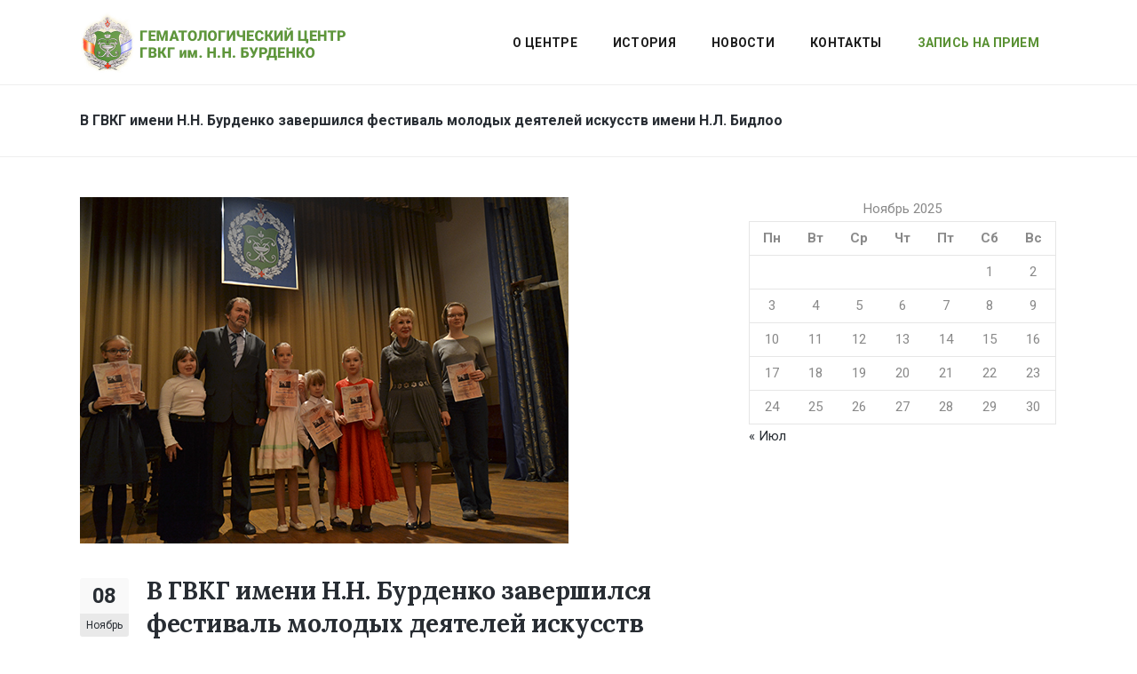

--- FILE ---
content_type: text/html; charset=UTF-8
request_url: https://burdenkohem.ru/v-gvkg-imeni-n-n-burdenko-zavershilsya-festival-molodyh-deyatelej-iskusstv-imeni-n-l-bidloo/
body_size: 48585
content:
<!DOCTYPE html>
<html lang="ru-RU">
<head>
    	
        <meta charset="UTF-8"/>
        <link rel="profile" href="http://gmpg.org/xfn/11"/>
        <link rel="pingback" href="https://burdenkohem.ru/xmlrpc.php"/>

                <meta name="viewport" content="width=device-width,initial-scale=1,user-scalable=no">
        
	
	
	<script type="text/javascript">
		var contactform = [];
		var checkIfCalled = true;
		var renderGoogleInvisibleRecaptchaFront = function() {
			// prevent form submit from enter key
			jQuery("input[name=_wpcf7]").attr("class","formid");
				jQuery('.wpcf7-form').on('keyup keypress', "input", function(e) {
				  var keyCode = e.keyCode || e.which;
				  if (keyCode === 13) {
					e.preventDefault();
					return false;
				  }
				});

			jQuery('.wpcf7-submit').each(function(index){

				var checkexclude = 0;
				var form = jQuery(this).closest('.wpcf7-form');
				var value = jQuery(form).find(".formid").val();
				// check form exclude from invisible recaptcha
								if(checkexclude == 0){
					// Hide the form orig submit button
					form.find('.wpcf7-submit').hide();

					// Fetch class and value of orig submit button
					btnClasses = form.find('.wpcf7-submit').attr('class');
					btnValue = form.find('.wpcf7-submit').attr('value');

					// Add custom button and recaptcha holder

					form.find('.wpcf7-submit').after('<input type="button" id="wpcf-custom-btn-'+index+'" class="'+btnClasses+'  recaptcha-btn recaptcha-btn-type-css" value="'+btnValue+'" title="'+btnValue+'" >');
					form.append('<div class="recaptcha-holder" id="recaptcha-holder-'+index+'"></div>');
					// Recaptcha rendenr from here
					var holderId = grecaptcha.render('recaptcha-holder-'+index,{
								'sitekey':'6Ldc2nsUAAAAAIcqVzqDcZufBErm5UQ_I-eXAlsw',
								'size': 'invisible',
								'badge' : 'bottomright', // possible values: bottomright, bottomleft, inline
								'callback' : function (recaptchaToken) {
									//console.log(recaptchaToken);
									var response=jQuery('#recaptcha-holder-'+index).find('.g-recaptcha-response').val();
									//console.log(response);
									//Remove old response and store new respone
									jQuery('#recaptcha-holder-'+index).parent().find(".respose_post").remove();
									jQuery('#recaptcha-holder-'+index).after('<input type="hidden" name="g-recaptcha-response"  value="'+response+'" class="respose_post">')
									grecaptcha.reset(holderId);

									if(typeof customCF7Validator !== 'undefined'){
										if(!customCF7Validator(form)){
											return;
										}
									}
									// Call default Validator function
									else if(contactFormDefaultValidator(form)){
										return;
									}
									else{
										// hide the custom button and show orig submit button again and submit the form
										jQuery('#wpcf-custom-btn-'+index).hide();
										form.find('input[type=submit]').show();
										form.find("input[type=submit]").click();
										form.find('input[type=submit]').hide();
										jQuery('#wpcf-custom-btn-'+index).attr('style','');
									}
								}
						},false);

					// action call when click on custom button
					jQuery('#wpcf-custom-btn-'+index).click(function(event){
						event.preventDefault();
						// Call custom validator function
						if(typeof customCF7Validator == 'function'){
							if(!customCF7Validator(form)){
								return false;
							}
						}
						// Call default Validator function
						else if(contactFormDefaultValidator(form)){
							return false;
						}
						else if(grecaptcha.getResponse(holderId) != ''){
							grecaptcha.reset(holderId);
						}
						else{
							// execute the recaptcha challenge
							grecaptcha.execute(holderId);
						}
					});
				}
			});
		}
	</script><script  src="https://www.google.com/recaptcha/api.js?onload=renderGoogleInvisibleRecaptchaFront&render=explicit" async defer></script><script type="application/javascript">var qodeCoreAjaxUrl = "https://burdenkohem.ru/wp-admin/admin-ajax.php"</script><script type="application/javascript">var QodefAjaxUrl = "https://burdenkohem.ru/wp-admin/admin-ajax.php"</script>
	<!-- This site is optimized with the Yoast SEO plugin v15.7 - https://yoast.com/wordpress/plugins/seo/ -->
	<link media="all" href="https://burdenkohem.ru/wp-content/cache/autoptimize/css/autoptimize_5d40ddb483944521bb24726de1bf8ab2.css" rel="stylesheet" /><title>В ГВКГ имени Н.Н. Бурденко завершился фестиваль молодых деятелей искусств имени Н.Л. Бидлоо - Гематологический Центр ГВКГ им. Бурденко Н.Н.</title>
	<meta name="robots" content="index, follow, max-snippet:-1, max-image-preview:large, max-video-preview:-1" />
	<link rel="canonical" href="https://burdenkohem.ru/v-gvkg-imeni-n-n-burdenko-zavershilsya-festival-molodyh-deyatelej-iskusstv-imeni-n-l-bidloo/" />
	<meta property="og:locale" content="ru_RU" />
	<meta property="og:type" content="article" />
	<meta property="og:title" content="В ГВКГ имени Н.Н. Бурденко завершился фестиваль молодых деятелей искусств имени Н.Л. Бидлоо - Гематологический Центр ГВКГ им. Бурденко Н.Н." />
	<meta property="og:description" content="Н.Л. Бидлоо занимает особое место в истории российской науки и культуры. Именно ему Пётр I в 1706 году поручил возглавить «Московскую гошпиталь» - первое государственное медицинское лечебное и учебное учреждение России." />
	<meta property="og:url" content="https://burdenkohem.ru/v-gvkg-imeni-n-n-burdenko-zavershilsya-festival-molodyh-deyatelej-iskusstv-imeni-n-l-bidloo/" />
	<meta property="og:site_name" content="Гематологический Центр ГВКГ им. Бурденко Н.Н." />
	<meta property="article:published_time" content="2018-11-08T20:40:38+00:00" />
	<meta property="article:modified_time" content="2018-11-13T05:28:45+00:00" />
	<meta property="og:image" content="https://burdenkohem.ru/wp-content/uploads/2018/11/burdenko_550.jpg" />
	<meta property="og:image:width" content="550" />
	<meta property="og:image:height" content="390" />
	<meta name="twitter:card" content="summary_large_image" />
	<meta name="twitter:label1" content="Написано автором">
	<meta name="twitter:data1" content="admin">
	<script type="application/ld+json" class="yoast-schema-graph">{"@context":"https://schema.org","@graph":[{"@type":"WebSite","@id":"https://burdenkohem.ru/#website","url":"https://burdenkohem.ru/","name":"\u0413\u0435\u043c\u0430\u0442\u043e\u043b\u043e\u0433\u0438\u0447\u0435\u0441\u043a\u0438\u0439 \u0426\u0435\u043d\u0442\u0440 \u0413\u0412\u041a\u0413 \u0438\u043c. \u0411\u0443\u0440\u0434\u0435\u043d\u043a\u043e \u041d.\u041d.","description":"\u0421 2018 \u0433\u043e\u0434\u0430 \u043e\u0442\u043a\u0440\u044b\u0442 \u0434\u043b\u044f \u043a\u043e\u043d\u0441\u0443\u043b\u044c\u0442\u0430\u0446\u0438\u0439, \u043b\u0435\u0447\u0435\u043d\u0438\u044f \u0438 \u0433\u043e\u0441\u043f\u0438\u0442\u0430\u043b\u0438\u0437\u0430\u0446\u0438\u0438 \u043f\u043e \u0441\u0438\u0441\u0442\u0435\u043c\u0435 \u041e\u041c\u0421 \u0438 \u043d\u0430 \u043a\u043e\u043c\u043c\u0435\u0440\u0447\u0435\u0441\u043a\u043e\u0439 \u043e\u0441\u043d\u043e\u0432\u0435","potentialAction":[{"@type":"SearchAction","target":"https://burdenkohem.ru/?s={search_term_string}","query-input":"required name=search_term_string"}],"inLanguage":"ru-RU"},{"@type":"ImageObject","@id":"https://burdenkohem.ru/v-gvkg-imeni-n-n-burdenko-zavershilsya-festival-molodyh-deyatelej-iskusstv-imeni-n-l-bidloo/#primaryimage","inLanguage":"ru-RU","url":"https://burdenkohem.ru/wp-content/uploads/2018/11/burdenko_550.jpg","width":550,"height":390,"caption":"\u0413\u0412\u041a\u0413 \u0438\u043c\u0435\u043d\u0438 \u041d.\u041d. \u0411\u0443\u0440\u0434\u0435\u043d\u043a\u043e"},{"@type":"WebPage","@id":"https://burdenkohem.ru/v-gvkg-imeni-n-n-burdenko-zavershilsya-festival-molodyh-deyatelej-iskusstv-imeni-n-l-bidloo/#webpage","url":"https://burdenkohem.ru/v-gvkg-imeni-n-n-burdenko-zavershilsya-festival-molodyh-deyatelej-iskusstv-imeni-n-l-bidloo/","name":"\u0412 \u0413\u0412\u041a\u0413 \u0438\u043c\u0435\u043d\u0438 \u041d.\u041d. \u0411\u0443\u0440\u0434\u0435\u043d\u043a\u043e \u0437\u0430\u0432\u0435\u0440\u0448\u0438\u043b\u0441\u044f \u0444\u0435\u0441\u0442\u0438\u0432\u0430\u043b\u044c \u043c\u043e\u043b\u043e\u0434\u044b\u0445 \u0434\u0435\u044f\u0442\u0435\u043b\u0435\u0439 \u0438\u0441\u043a\u0443\u0441\u0441\u0442\u0432 \u0438\u043c\u0435\u043d\u0438 \u041d.\u041b. \u0411\u0438\u0434\u043b\u043e\u043e - \u0413\u0435\u043c\u0430\u0442\u043e\u043b\u043e\u0433\u0438\u0447\u0435\u0441\u043a\u0438\u0439 \u0426\u0435\u043d\u0442\u0440 \u0413\u0412\u041a\u0413 \u0438\u043c. \u0411\u0443\u0440\u0434\u0435\u043d\u043a\u043e \u041d.\u041d.","isPartOf":{"@id":"https://burdenkohem.ru/#website"},"primaryImageOfPage":{"@id":"https://burdenkohem.ru/v-gvkg-imeni-n-n-burdenko-zavershilsya-festival-molodyh-deyatelej-iskusstv-imeni-n-l-bidloo/#primaryimage"},"datePublished":"2018-11-08T20:40:38+00:00","dateModified":"2018-11-13T05:28:45+00:00","author":{"@id":"https://burdenkohem.ru/#/schema/person/72a322de40ccf2a12a0ced78bce5af05"},"inLanguage":"ru-RU","potentialAction":[{"@type":"ReadAction","target":["https://burdenkohem.ru/v-gvkg-imeni-n-n-burdenko-zavershilsya-festival-molodyh-deyatelej-iskusstv-imeni-n-l-bidloo/"]}]},{"@type":"Person","@id":"https://burdenkohem.ru/#/schema/person/72a322de40ccf2a12a0ced78bce5af05","name":"admin","image":{"@type":"ImageObject","@id":"https://burdenkohem.ru/#personlogo","inLanguage":"ru-RU","url":"https://secure.gravatar.com/avatar/010e674d4a8050644ed1bab22501330a?s=96&d=mm&r=g","caption":"admin"}}]}</script>
	<!-- / Yoast SEO plugin. -->


<link rel='dns-prefetch' href='//fonts.googleapis.com' />
<link rel='dns-prefetch' href='//s.w.org' />
<link rel="alternate" type="application/rss+xml" title="Гематологический Центр ГВКГ им. Бурденко Н.Н. &raquo; Лента" href="https://burdenkohem.ru/feed/" />
<link rel="alternate" type="application/rss+xml" title="Гематологический Центр ГВКГ им. Бурденко Н.Н. &raquo; Лента комментариев" href="https://burdenkohem.ru/comments/feed/" />
<link rel="alternate" type="application/rss+xml" title="Гематологический Центр ГВКГ им. Бурденко Н.Н. &raquo; Лента комментариев к &laquo;В ГВКГ имени Н.Н. Бурденко завершился фестиваль молодых деятелей искусств имени Н.Л. Бидлоо&raquo;" href="https://burdenkohem.ru/v-gvkg-imeni-n-n-burdenko-zavershilsya-festival-molodyh-deyatelej-iskusstv-imeni-n-l-bidloo/feed/" />
		<script type="text/javascript">
			window._wpemojiSettings = {"baseUrl":"https:\/\/s.w.org\/images\/core\/emoji\/13.0.1\/72x72\/","ext":".png","svgUrl":"https:\/\/s.w.org\/images\/core\/emoji\/13.0.1\/svg\/","svgExt":".svg","source":{"concatemoji":"https:\/\/burdenkohem.ru\/wp-includes\/js\/wp-emoji-release.min.js?ver=5.6.16"}};
			!function(e,a,t){var n,r,o,i=a.createElement("canvas"),p=i.getContext&&i.getContext("2d");function s(e,t){var a=String.fromCharCode;p.clearRect(0,0,i.width,i.height),p.fillText(a.apply(this,e),0,0);e=i.toDataURL();return p.clearRect(0,0,i.width,i.height),p.fillText(a.apply(this,t),0,0),e===i.toDataURL()}function c(e){var t=a.createElement("script");t.src=e,t.defer=t.type="text/javascript",a.getElementsByTagName("head")[0].appendChild(t)}for(o=Array("flag","emoji"),t.supports={everything:!0,everythingExceptFlag:!0},r=0;r<o.length;r++)t.supports[o[r]]=function(e){if(!p||!p.fillText)return!1;switch(p.textBaseline="top",p.font="600 32px Arial",e){case"flag":return s([127987,65039,8205,9895,65039],[127987,65039,8203,9895,65039])?!1:!s([55356,56826,55356,56819],[55356,56826,8203,55356,56819])&&!s([55356,57332,56128,56423,56128,56418,56128,56421,56128,56430,56128,56423,56128,56447],[55356,57332,8203,56128,56423,8203,56128,56418,8203,56128,56421,8203,56128,56430,8203,56128,56423,8203,56128,56447]);case"emoji":return!s([55357,56424,8205,55356,57212],[55357,56424,8203,55356,57212])}return!1}(o[r]),t.supports.everything=t.supports.everything&&t.supports[o[r]],"flag"!==o[r]&&(t.supports.everythingExceptFlag=t.supports.everythingExceptFlag&&t.supports[o[r]]);t.supports.everythingExceptFlag=t.supports.everythingExceptFlag&&!t.supports.flag,t.DOMReady=!1,t.readyCallback=function(){t.DOMReady=!0},t.supports.everything||(n=function(){t.readyCallback()},a.addEventListener?(a.addEventListener("DOMContentLoaded",n,!1),e.addEventListener("load",n,!1)):(e.attachEvent("onload",n),a.attachEvent("onreadystatechange",function(){"complete"===a.readyState&&t.readyCallback()})),(n=t.source||{}).concatemoji?c(n.concatemoji):n.wpemoji&&n.twemoji&&(c(n.twemoji),c(n.wpemoji)))}(window,document,window._wpemojiSettings);
		</script>
		
	



















<link rel='stylesheet' id='ayro_qodef_google_fonts-css'  href='https://fonts.googleapis.com/css?family=Catamaran%3A400%2C700%7CRoboto%3A400%2C700%7CLora%3A400%2C700%7CCatamaran%3A400%2C700&#038;subset=cyrillic&#038;ver=1.0.0' type='text/css' media='all' />



<link rel="https://api.w.org/" href="https://burdenkohem.ru/wp-json/" /><link rel="alternate" type="application/json" href="https://burdenkohem.ru/wp-json/wp/v2/posts/5217" /><link rel="EditURI" type="application/rsd+xml" title="RSD" href="https://burdenkohem.ru/xmlrpc.php?rsd" />
<link rel="wlwmanifest" type="application/wlwmanifest+xml" href="https://burdenkohem.ru/wp-includes/wlwmanifest.xml" /> 
<meta name="generator" content="WordPress 5.6.16" />
<link rel='shortlink' href='https://burdenkohem.ru/?p=5217' />
<link rel="alternate" type="application/json+oembed" href="https://burdenkohem.ru/wp-json/oembed/1.0/embed?url=https%3A%2F%2Fburdenkohem.ru%2Fv-gvkg-imeni-n-n-burdenko-zavershilsya-festival-molodyh-deyatelej-iskusstv-imeni-n-l-bidloo%2F" />
<link rel="alternate" type="text/xml+oembed" href="https://burdenkohem.ru/wp-json/oembed/1.0/embed?url=https%3A%2F%2Fburdenkohem.ru%2Fv-gvkg-imeni-n-n-burdenko-zavershilsya-festival-molodyh-deyatelej-iskusstv-imeni-n-l-bidloo%2F&#038;format=xml" />
<meta name="generator" content="Powered by WPBakery Page Builder - drag and drop page builder for WordPress."/>
<!--[if lte IE 9]><link rel="stylesheet" type="text/css" href="https://burdenkohem.ru/wp-content/plugins/js_composer/assets/css/vc_lte_ie9.min.css" media="screen"><![endif]--><link rel="icon" href="https://burdenkohem.ru/wp-content/uploads/2018/11/cropped-93733490-2-222-32x32.jpg" sizes="32x32" />
<link rel="icon" href="https://burdenkohem.ru/wp-content/uploads/2018/11/cropped-93733490-2-222-192x192.jpg" sizes="192x192" />
<link rel="apple-touch-icon" href="https://burdenkohem.ru/wp-content/uploads/2018/11/cropped-93733490-2-222-180x180.jpg" />
<meta name="msapplication-TileImage" content="https://burdenkohem.ru/wp-content/uploads/2018/11/cropped-93733490-2-222-270x270.jpg" />
		
		<noscript><style type="text/css"> .wpb_animate_when_almost_visible { opacity: 1; }</style></noscript><meta name="yandex-verification" content="3c28ca305cfafe5a" />
</head>

<body class="post-template-default single single-post postid-5217 single-format-standard qode-core-1.2.1 ayro-ver-2.2 qodef-smooth-scroll  qodef-mimic-ajax qodef-grid-1200 qodef-blog-installed qodef-header-standard qodef-sticky-header-on-scroll-up qodef-default-mobile-header qodef-sticky-up-mobile-header qodef-dropdown-animate-height wpb-js-composer js-comp-ver-5.5.2 vc_responsive">



<div class="qodef-wrapper">
    <div class="qodef-wrapper-inner">
        
<header class="qodef-page-header">
    
    <div class="qodef-menu-area" >
                    <div class="qodef-grid">
                                <div class="qodef-vertical-align-containers">
                <div class="qodef-position-left">
                    <div class="qodef-position-left-inner">
                        
<div class="qodef-logo-wrapper">
    <a href="https://burdenkohem.ru/" style="height: 68px;">
        <img class="qodef-normal-logo" src="https://burdenkohem.ru/wp-content/uploads/2018/10/logo-burdenko-copy1.jpg" alt="logo"/>
        <img class="qodef-dark-logo" src="https://burdenkohem.ru/wp-content/uploads/2018/10/logo-burdenko-copy1.jpg" alt="dark logoo"/>        <img class="qodef-light-logo" src="https://burdenkohem.ru/wp-content/uploads/2018/10/logo-burdenko-copy1.jpg" alt="light logo"/>    </a>
</div>

                    </div>
                </div>
                <div class="qodef-position-right">
                    <div class="qodef-position-right-inner">
                        
<nav class="qodef-main-menu qodef-drop-down qodef-default-nav">
    <ul id="menu-menu" class="clearfix"><li id="nav-menu-item-5066" class="menu-item menu-item-type-post_type menu-item-object-page  narrow"><a href="https://burdenkohem.ru/center/" class=""><span class="item_outer"><span class="item_inner"><span class="menu_icon_wrapper"><i class="menu_icon blank fa"></i></span><span class="item_text">О центре</span></span><span class="plus"></span></span></a></li>
<li id="nav-menu-item-5072" class="menu-item menu-item-type-post_type menu-item-object-page  narrow"><a href="https://burdenkohem.ru/history/" class=""><span class="item_outer"><span class="item_inner"><span class="menu_icon_wrapper"><i class="menu_icon blank fa"></i></span><span class="item_text">История</span></span><span class="plus"></span></span></a></li>
<li id="nav-menu-item-5075" class="menu-item menu-item-type-post_type menu-item-object-page current_page_parent  narrow"><a href="https://burdenkohem.ru/news/" class=""><span class="item_outer"><span class="item_inner"><span class="menu_icon_wrapper"><i class="menu_icon blank fa"></i></span><span class="item_text">Новости</span></span><span class="plus"></span></span></a></li>
<li id="nav-menu-item-5071" class="menu-item menu-item-type-post_type menu-item-object-page  narrow"><a href="https://burdenkohem.ru/contact/" class=""><span class="item_outer"><span class="item_inner"><span class="menu_icon_wrapper"><i class="menu_icon blank fa"></i></span><span class="item_text">Контакты</span></span><span class="plus"></span></span></a></li>
<li id="nav-menu-item-5352" class="menu-item menu-item-type-custom menu-item-object-custom  narrow"><a href="/otdel-platnyh-meditsinskih-uslug" class=""><span class="item_outer"><span class="item_inner"><span class="menu_icon_wrapper"><i class="menu_icon blank fa"></i></span><span class="item_text">ЗАПИСЬ НА ПРИЕМ</span></span><span class="plus"></span></span></a></li>
</ul></nav>

                                            </div>
                </div>
            </div>
                </div>
            </div>
        <div class="qodef-sticky-header">
        <div class="qodef-sticky-holder">
            <div class="qodef-grid">
                        <div class=" qodef-vertical-align-containers">
                <div class="qodef-position-left">
                    <div class="qodef-position-left-inner">
                        
<div class="qodef-logo-wrapper">
    <a href="https://burdenkohem.ru/" style="height: 68px;">
        <img class="qodef-normal-logo" src="https://burdenkohem.ru/wp-content/uploads/2018/10/logo-burdenko-copy1.jpg" alt="logo"/>
        <img class="qodef-dark-logo" src="https://burdenkohem.ru/wp-content/uploads/2018/10/logo-burdenko-copy1.jpg" alt="dark logoo"/>        <img class="qodef-light-logo" src="https://burdenkohem.ru/wp-content/uploads/2018/10/logo-burdenko-copy1.jpg" alt="light logo"/>    </a>
</div>

                    </div>
                </div>
                <div class="qodef-position-right">
                    <div class="qodef-position-right-inner">

                        
<nav class="qodef-main-menu qodef-drop-down qodef-sticky-nav">
    <ul id="menu-menu-1" class="clearfix"><li id="sticky-nav-menu-item-5066" class="menu-item menu-item-type-post_type menu-item-object-page  narrow"><a href="https://burdenkohem.ru/center/" class=""><span class="item_outer"><span class="item_inner"><span class="menu_icon_wrapper"><i class="menu_icon blank fa"></i></span><span class="item_text">О центре</span></span><span class="plus"></span></span></a></li>
<li id="sticky-nav-menu-item-5072" class="menu-item menu-item-type-post_type menu-item-object-page  narrow"><a href="https://burdenkohem.ru/history/" class=""><span class="item_outer"><span class="item_inner"><span class="menu_icon_wrapper"><i class="menu_icon blank fa"></i></span><span class="item_text">История</span></span><span class="plus"></span></span></a></li>
<li id="sticky-nav-menu-item-5075" class="menu-item menu-item-type-post_type menu-item-object-page current_page_parent  narrow"><a href="https://burdenkohem.ru/news/" class=""><span class="item_outer"><span class="item_inner"><span class="menu_icon_wrapper"><i class="menu_icon blank fa"></i></span><span class="item_text">Новости</span></span><span class="plus"></span></span></a></li>
<li id="sticky-nav-menu-item-5071" class="menu-item menu-item-type-post_type menu-item-object-page  narrow"><a href="https://burdenkohem.ru/contact/" class=""><span class="item_outer"><span class="item_inner"><span class="menu_icon_wrapper"><i class="menu_icon blank fa"></i></span><span class="item_text">Контакты</span></span><span class="plus"></span></span></a></li>
<li id="sticky-nav-menu-item-5352" class="menu-item menu-item-type-custom menu-item-object-custom  narrow"><a href="/otdel-platnyh-meditsinskih-uslug" class=""><span class="item_outer"><span class="item_inner"><span class="menu_icon_wrapper"><i class="menu_icon blank fa"></i></span><span class="item_text">ЗАПИСЬ НА ПРИЕМ</span></span><span class="plus"></span></span></a></li>
</ul></nav>

                                            </div>
                </div>
            </div>
                    </div>
            </div>
</div>
</header>


<header class="qodef-mobile-header">
        <div class="qodef-mobile-header-inner">
        <div class="qodef-mobile-header-holder">
            <div class="qodef-grid">
                <div class="qodef-vertical-align-containers">
                                            <div class="qodef-mobile-menu-opener">
                            <a href="javascript:void(0)">
                    <span class="qodef-mobile-opener-icon-holder">
                        <i class="qodef-icon-font-awesome fa fa-bars " ></i>                    </span>
                            </a>
                        </div>
                                                                <div class="qodef-position-center">
                            <div class="qodef-position-center-inner">
                                
<div class="qodef-mobile-logo-wrapper">
    <a href="https://burdenkohem.ru/" style="height: 68px">
        <img src="https://burdenkohem.ru/wp-content/uploads/2018/10/logo-burdenko-copy1.jpg" alt="mobile logo"/>
    </a>
</div>

                            </div>
                        </div>
                                        <div class="qodef-position-right">
                        <div class="qodef-position-right-inner">
                                                    </div>
                    </div>
                </div> <!-- close .qodef-vertical-align-containers -->
            </div>
        </div>
        
<nav class="qodef-mobile-nav">
    <div class="qodef-grid">
        <ul id="menu-menu-2" class=""><li id="mobile-menu-item-5066" class="menu-item menu-item-type-post_type menu-item-object-page "><a href="https://burdenkohem.ru/center/" class=""><span>О центре</span></a></li>
<li id="mobile-menu-item-5072" class="menu-item menu-item-type-post_type menu-item-object-page "><a href="https://burdenkohem.ru/history/" class=""><span>История</span></a></li>
<li id="mobile-menu-item-5075" class="menu-item menu-item-type-post_type menu-item-object-page current_page_parent "><a href="https://burdenkohem.ru/news/" class=""><span>Новости</span></a></li>
<li id="mobile-menu-item-5071" class="menu-item menu-item-type-post_type menu-item-object-page "><a href="https://burdenkohem.ru/contact/" class=""><span>Контакты</span></a></li>
<li id="mobile-menu-item-5352" class="menu-item menu-item-type-custom menu-item-object-custom "><a href="/otdel-platnyh-meditsinskih-uslug" class=""><span>ЗАПИСЬ НА ПРИЕМ</span></a></li>
</ul>    </div>
</nav>

    </div>
</header> <!-- close .qodef-mobile-header -->



                
        <div class="qodef-content" >
                        <div class="qodef-content-inner">
    <div class="qodef-title qodef-breadcrumb-type qodef-content-left-alignment qodef-animation-no" style="height:80px;" data-height="80" >
        <div class="qodef-title-image"></div>
        <div class="qodef-title-holder" >
            <div class="qodef-container clearfix">
                <div class="qodef-container-inner">
                    <div class="qodef-title-subtitle-holder" style="">
                        <div class="qodef-title-subtitle-holder-inner">
                                                        <h1 ><span>В ГВКГ имени Н.Н. Бурденко завершился фестиваль молодых деятелей искусств имени Н.Л. Бидлоо</span></h1>
                                <div class="qodef-breadcrumbs-holder"> <div class="qodef-breadcrumbs"><div class="qodef-breadcrumbs-inner"><a href="https://burdenkohem.ru/">Гематологический Центр ГВКГ им. Бурденко Н.Н.</a><span class="qodef-delimiter">&nbsp;/&nbsp;</span><a href="https://burdenkohem.ru/category/blog/">Блог</a> <span class="qodef-delimiter">&nbsp;/&nbsp;</span><span class="qodef-current">В ГВКГ имени Н.Н. Бурденко завершился фестиваль молодых деятелей искусств имени Н.Л. Бидлоо</span></div></div></div>
                                                    </div>
                    </div>
                </div>
            </div>
        </div>
    </div>

	<div class="qodef-container">
				<div class="qodef-container-inner">
				<div class="qodef-two-columns-66-33 clearfix">
		<div class="qodef-column1 qodef-content-left-from-sidebar">
			<div class="qodef-column-inner">
				<div class="qodef-blog-holder qodef-blog-single">
					<article id="post-5217" class="post-5217 post type-post status-publish format-standard has-post-thumbnail hentry category-blog tag-gvkg-imeni-n-n-burdenko">
	<div class="qodef-post-content">
			<div class="qodef-post-image">
			<img width="550" height="390" src="https://burdenkohem.ru/wp-content/uploads/2018/11/burdenko_550.jpg" class="attachment-full size-full wp-post-image" alt="ГВКГ имени Н.Н. Бурденко" loading="lazy" srcset="https://burdenkohem.ru/wp-content/uploads/2018/11/burdenko_550.jpg 550w, https://burdenkohem.ru/wp-content/uploads/2018/11/burdenko_550-300x213.jpg 300w" sizes="(max-width: 550px) 100vw, 550px" />	</div>
		<div class="qodef-post-text">
            <div class="qodef-post-date-inner">
                <div class="qodef-post-date-day">
                    08                </div>
                <div class="qodef-post-date-month">
                    Ноябрь                </div>
            </div>
			<div class="qodef-post-text-inner clearfix">
				<h2 class="qodef-post-title">
	В ГВКГ имени Н.Н. Бурденко завершился фестиваль молодых деятелей искусств имени Н.Л. Бидлоо</h2>				<div class="qodef-post-info">
					<div class="qodef-post-info-date">
	
		08.11.2018
		</div><div class="qodef-post-info-category"> <a href="https://burdenkohem.ru/category/blog/" rel="category tag">Блог</a></div><div class="qodef-post-info-author">  <a class="qodef-post-info-author-link" href="https://burdenkohem.ru/author/admin/">admin</a></div>
				</div>
				<p><span style="color: #000000;">В ГВКГ имени Н.Н. Бурденко завершился IV Московский фестиваль молодых деятелей  искусств имени Н.Л. Бидлоо.</span></p>
<p><span style="color: #000000;">Н.Л. Бидлоо занимает особое место в истории российской науки и культуры. Именно ему Пётр I в 1706 году поручил возглавить «Московскую гошпиталь» &#8212; первое государственное медицинское лечебное и учебное учреждение России. Во многом благодаря ему началось становление российской медицинской науки и практики. По инициативе Н.Л. Бидлоо был создан госпитальный театр, чьи спектакли оставили заметный след в истории русской сцены. В сфере постоянных интересов Н.Л. Бидлоо была и музыка.</span></p>
<p><span style="color: #000000;">Около пятнадцати лет в величественном зале административного корпуса госпиталя, возведённом на рубеже XVIII-XIX в.в., практически еженедельно звучит орган. Профессор Московской консерватории А.А. Паршин и его коллеги и ученики дарят пациентам и сотрудникам госпиталя музыку, свой талант и душу.</span></p>
			</div>
		</div>
	</div>
    <div class="qodef-post-info-bottom clearfix">
        <div class="qodef-single-tags-holder">
	<h6 class="qodef-single-tags-title">Темы:</h6>
	<div class="qodef-tags">
		<a href="https://burdenkohem.ru/tag/gvkg-imeni-n-n-burdenko/" rel="tag">ГВКГ имени Н.Н. Бурденко</a>	</div>
</div><div class ="qodef-blog-share">
	</div>    </div>
</article><div class="qodef-related-posts-holder">
			<div class="qodef-related-posts-title">
			<h4>
				Еще новости:			</h4>
		</div>
		<div class="qodef-related-posts-inner clearfix">

							<div class="qodef-related-post">

											<a href="https://burdenkohem.ru/v-gvkg-imeni-n-n-burdenko-proshla-vserossijskaya-nauchno-prakticheskaya-konferentsiya-posvyashhennaya-voprosam-infektsionnoj-immunologii/ ">
							<div class="qodef-related-post-image"  style="background-image: url(' https://burdenkohem.ru/wp-content/uploads/2018/10/IMG_4388-19-10-18-05-361-300x225.jpg ')">
							</div>
						</a>
					
					<div class="qodef-related-post-title-holder">
						<a href="https://burdenkohem.ru/v-gvkg-imeni-n-n-burdenko-proshla-vserossijskaya-nauchno-prakticheskaya-konferentsiya-posvyashhennaya-voprosam-infektsionnoj-immunologii/" title="В ГВКГ имени Н.Н. Бурденко прошла Всероссийская научно-практическая конференция, посвященная вопросам инфекционной иммунологии">
							<h4 class="qodef-related-post-title">В ГВКГ имени Н.Н. Бурденко прошла Всероссийская научно-практическая конференция, посвященная вопросам инфекционной иммунологии</h4>						</a>
					</div>
					<div class="qodef-related-post-excerpt">
						<p class="qodef-post-excerpt">19 октября Гематологический Центр...</p>					</div>
				</div>
						</div>
	</div>				</div>
			</div>
		</div>
		<div class="qodef-column2">
			<div class="qodef-column-inner">
    <aside class="qodef-sidebar">
        <div id="calendar-2" class="widget widget_calendar"><div id="calendar_wrap" class="calendar_wrap"><table id="wp-calendar" class="wp-calendar-table">
	<caption>Ноябрь 2025</caption>
	<thead>
	<tr>
		<th scope="col" title="Понедельник">Пн</th>
		<th scope="col" title="Вторник">Вт</th>
		<th scope="col" title="Среда">Ср</th>
		<th scope="col" title="Четверг">Чт</th>
		<th scope="col" title="Пятница">Пт</th>
		<th scope="col" title="Суббота">Сб</th>
		<th scope="col" title="Воскресенье">Вс</th>
	</tr>
	</thead>
	<tbody>
	<tr>
		<td colspan="5" class="pad">&nbsp;</td><td>1</td><td id="today">2</td>
	</tr>
	<tr>
		<td>3</td><td>4</td><td>5</td><td>6</td><td>7</td><td>8</td><td>9</td>
	</tr>
	<tr>
		<td>10</td><td>11</td><td>12</td><td>13</td><td>14</td><td>15</td><td>16</td>
	</tr>
	<tr>
		<td>17</td><td>18</td><td>19</td><td>20</td><td>21</td><td>22</td><td>23</td>
	</tr>
	<tr>
		<td>24</td><td>25</td><td>26</td><td>27</td><td>28</td><td>29</td><td>30</td>
	</tr>
	</tbody>
	</table><nav aria-label="Предыдущий и следующий месяцы" class="wp-calendar-nav">
		<span class="wp-calendar-nav-prev"><a href="https://burdenkohem.ru/2024/07/">&laquo; Июл</a></span>
		<span class="pad">&nbsp;</span>
		<span class="wp-calendar-nav-next">&nbsp;</span>
	</nav></div></div>    </aside>
</div>
		</div>
	</div>
		</div>
			</div>
</div> <!-- close div.content_inner -->
</div>  <!-- close div.content -->

<footer >
	<div class="qodef-footer-inner clearfix">

		
<div class="qodef-footer-top-holder">
	<div class="qodef-footer-top qodef-footer-top-aligment-left">
		
		<div class="qodef-container">
			<div class="qodef-container-inner">

		<div class="qodef-three-columns clearfix">
	<div class="qodef-three-columns-inner">
		<div class="qodef-column">
			<div class="qodef-column-inner">
				<div id="text-16" class="widget qodef-footer-column-1 widget_text">			<div class="textwidget"><p><img loading="lazy" class="alignnone size-full wp-image-5154" src="/wp-content/uploads/2018/10/logo-burdenko-w.png" alt="" width="236" height="40" /></p>
</div>
		</div><div id="text-2" class="widget qodef-footer-column-1 widget_text">			<div class="textwidget"><div class="vc_empty_space"   style="height: 20px" ><span class="vc_empty_space_inner"></span></div>



    <span class="qodef-icon-shortcode circle" style="margin: 0 8px 10px 0;width: 34px;height: 34px;line-height: 34px;background-color: #494e53;border-style: solid;border-width: 0px" data-hover-background-color="#ffffff" data-hover-color="#494e53" data-color="#ffffff">
                    <a class="" href="https://www.facebook.com/Гематологический-Центр-ГВКГ-им-Бурденко-541770252930162/" target="_blank" rel="noopener">
        
        <i class="qodef-icon-font-awesome fa fa-facebook qodef-icon-element" style="color: #ffffff;font-size:16px" ></i>
                    </a>
            </span>


    <span class="qodef-icon-shortcode circle" style="margin: 0 8px 10px 0;width: 34px;height: 34px;line-height: 34px;background-color: #494e53;border-style: solid;border-width: 0px" data-hover-background-color="#ffffff" data-hover-color="#494e53" data-color="#ffffff">
                    <a class="" href="https://vk.com/public216925360" target="_blank" rel="noopener">
        
        <i class="qodef-icon-font-awesome fa fa-vk qodef-icon-element" style="color: #ffffff;font-size:16px" ></i>
                    </a>
            </span>


    <span class="qodef-icon-shortcode circle" style="margin: 0 8px 10px 0;width: 34px;height: 34px;line-height: 34px;background-color: #494e53;border-style: solid;border-width: 0px" data-hover-background-color="#ffffff" data-hover-color="#494e53" data-color="#ffffff">
                    <a class="" href="https://ok.ru/group/54387930497191/" target="_blank" rel="noopener">
        
        <i class="qodef-icon-font-awesome fa fa-odnoklassniki qodef-icon-element" style="color: #ffffff;font-size:16px" ></i>
                    </a>
            </span>

</div>
		</div><div id="custom_html-2" class="widget_text widget qodef-footer-column-1 widget_custom_html"><div class="textwidget custom-html-widget"><!-- Yandex.Metrika counter -->
<script type="text/javascript" >
   (function(m,e,t,r,i,k,a){m[i]=m[i]||function(){(m[i].a=m[i].a||[]).push(arguments)};
   m[i].l=1*new Date();k=e.createElement(t),a=e.getElementsByTagName(t)[0],k.async=1,k.src=r,a.parentNode.insertBefore(k,a)})
   (window, document, "script", "https://mc.yandex.ru/metrika/tag.js", "ym");

   ym(71565352, "init", {
        clickmap:true,
        trackLinks:true,
        accurateTrackBounce:true,
        webvisor:true
   });
</script>
<noscript><div><img src="https://mc.yandex.ru/watch/71565352" style="position:absolute; left:-9999px;" alt="" /></div></noscript>
<!-- /Yandex.Metrika counter --></div></div>			</div>
		</div>
		<div class="qodef-column">
			<div class="qodef-column-inner">
				
		<div id="recent-posts-2" class="widget qodef-footer-column-2 widget_recent_entries">
		<h4 class="qodef-footer-widget-title">Новости</h4>
		<ul>
											<li>
					<a href="https://burdenkohem.ru/glavnogo-voennogo-klinicheskogo-gospitalya-imeni-akademika-nn-burdenko-otkryvaetsya-klinicheskaya-ordinatura-po-gematologii-2/">Клиническая ординатура по гематологии в Главном военном клиническом госпитале имени академика Н.Н. Бурденко</a>
											<span class="post-date">23.07.2024</span>
									</li>
											<li>
					<a href="https://burdenkohem.ru/vpervye-v-istorii-glavnogo-voennogo-klinicheskogo-gospitalya-imeni-akademika-nn-burdenko-otkryvaetsya-klinicheskaya-ordinatura-po-gematologii/">Впервые в истории Главного военного клинического госпиталя имени академика НН Бурденко открывается клиническая ординатура по гематологии</a>
											<span class="post-date">31.05.2023</span>
									</li>
											<li>
					<a href="https://burdenkohem.ru/detskiyhemcentr/">Центр детской гематологии в Москве</a>
											<span class="post-date">13.03.2023</span>
									</li>
					</ul>

		</div>			</div>
		</div>
		<div class="qodef-column">
			<div class="qodef-column-inner">
				<div id="text-18" class="widget qodef-footer-column-3 widget_text"><h4 class="qodef-footer-widget-title">Контакты</h4>			<div class="textwidget"><p>105229, г. Москва, Госпитальная пл., д. 3</p>
<p>Предварительная запись на приём :<br />
Тел.: +7 (963) 723-37-03<br />
в рабочие дни с 10 до 15 часов</p>
<p>info@burdenkohem.ru</p>
</div>
		</div>			</div>
		</div>
	</div>
</div>			</div>
		</div>
		</div>
</div>

	</div>
</footer>

</div> <!-- close div.qodef-wrapper-inner  -->
</div> <!-- close div.qodef-wrapper -->


<script type='text/javascript' id='contact-form-7-js-extra'>
/* <![CDATA[ */
var wpcf7 = {"apiSettings":{"root":"https:\/\/burdenkohem.ru\/wp-json\/contact-form-7\/v1","namespace":"contact-form-7\/v1"},"recaptcha":{"messages":{"empty":"\u041f\u043e\u0436\u0430\u043b\u0443\u0439\u0441\u0442\u0430, \u043f\u043e\u0434\u0442\u0432\u0435\u0440\u0434\u0438\u0442\u0435, \u0447\u0442\u043e \u0432\u044b \u043d\u0435 \u0440\u043e\u0431\u043e\u0442."}},"cached":"1"};
/* ]]> */
</script>




<script type='text/javascript' id='mediaelement-core-js-before'>
var mejsL10n = {"language":"ru","strings":{"mejs.download-file":"\u0421\u043a\u0430\u0447\u0430\u0442\u044c \u0444\u0430\u0439\u043b","mejs.install-flash":"Flash player \u043f\u043b\u0430\u0433\u0438\u043d \u0431\u044b\u043b \u043e\u0442\u043a\u043b\u044e\u0447\u0435\u043d \u0438\u043b\u0438 \u043d\u0435 \u0431\u044b\u043b \u0443\u0441\u0442\u0430\u043d\u043e\u0432\u043b\u0435\u043d \u0432 \u0432\u0430\u0448\u0435\u043c \u0431\u0440\u0430\u0443\u0437\u0435\u0440\u0435. \u041f\u043e\u0436\u0430\u043b\u0443\u0439\u0441\u0442\u0430, \u0432\u043a\u043b\u044e\u0447\u0438\u0442\u0435 \u043f\u043b\u0430\u0433\u0438\u043d Flash player \u0438\u043b\u0438 \u0441\u043a\u0430\u0447\u0430\u0439\u0442\u0435 \u043f\u043e\u0441\u043b\u0435\u0434\u043d\u044e\u044e \u0432\u0435\u0440\u0441\u0438\u044e \u0441 https:\/\/get.adobe.com\/flashplayer\/","mejs.fullscreen":"\u041d\u0430 \u0432\u0435\u0441\u044c \u044d\u043a\u0440\u0430\u043d","mejs.play":"\u0412\u043e\u0441\u043f\u0440\u043e\u0438\u0437\u0432\u0435\u0441\u0442\u0438","mejs.pause":"\u041f\u0430\u0443\u0437\u0430","mejs.time-slider":"\u0428\u043a\u0430\u043b\u0430 \u0432\u0440\u0435\u043c\u0435\u043d\u0438","mejs.time-help-text":"\u0418\u0441\u043f\u043e\u043b\u044c\u0437\u0443\u0439\u0442\u0435 \u043a\u043b\u0430\u0432\u0438\u0448\u0438 \u0432\u043b\u0435\u0432\u043e\/\u0432\u043f\u0440\u0430\u0432\u043e, \u0447\u0442\u043e\u0431\u044b \u043f\u0435\u0440\u0435\u043c\u0435\u0441\u0442\u0438\u0442\u044c\u0441\u044f \u043d\u0430 \u043e\u0434\u043d\u0443 \u0441\u0435\u043a\u0443\u043d\u0434\u0443; \u0432\u0432\u0435\u0440\u0445\/\u0432\u043d\u0438\u0437, \u0447\u0442\u043e\u0431\u044b \u043f\u0435\u0440\u0435\u043c\u0435\u0441\u0442\u0438\u0442\u044c\u0441\u044f \u043d\u0430 \u0434\u0435\u0441\u044f\u0442\u044c \u0441\u0435\u043a\u0443\u043d\u0434.","mejs.live-broadcast":"\u041f\u0440\u044f\u043c\u0430\u044f \u0442\u0440\u0430\u043d\u0441\u043b\u044f\u0446\u0438\u044f","mejs.volume-help-text":"\u0418\u0441\u043f\u043e\u043b\u044c\u0437\u0443\u0439\u0442\u0435 \u043a\u043b\u0430\u0432\u0438\u0448\u0438 \u0432\u0432\u0435\u0440\u0445\/\u0432\u043d\u0438\u0437, \u0447\u0442\u043e\u0431\u044b \u0443\u0432\u0435\u043b\u0438\u0447\u0438\u0442\u044c \u0438\u043b\u0438 \u0443\u043c\u0435\u043d\u044c\u0448\u0438\u0442\u044c \u0433\u0440\u043e\u043c\u043a\u043e\u0441\u0442\u044c.","mejs.unmute":"\u0412\u043a\u043b\u044e\u0447\u0438\u0442\u044c \u0437\u0432\u0443\u043a","mejs.mute":"\u0411\u0435\u0437 \u0437\u0432\u0443\u043a\u0430","mejs.volume-slider":"\u0420\u0435\u0433\u0443\u043b\u044f\u0442\u043e\u0440 \u0433\u0440\u043e\u043c\u043a\u043e\u0441\u0442\u0438","mejs.video-player":"\u0412\u0438\u0434\u0435\u043e\u043f\u043b\u0435\u0435\u0440","mejs.audio-player":"\u0410\u0443\u0434\u0438\u043e\u043f\u043b\u0435\u0435\u0440","mejs.captions-subtitles":"\u0421\u0443\u0431\u0442\u0438\u0442\u0440\u044b","mejs.captions-chapters":"\u0413\u043b\u0430\u0432\u044b","mejs.none":"\u041d\u0435\u0442","mejs.afrikaans":"\u0410\u0444\u0440\u0438\u043a\u0430\u043d\u0441\u043a\u0438\u0439","mejs.albanian":"\u0410\u043b\u0431\u0430\u043d\u0441\u043a\u0438\u0439","mejs.arabic":"\u0410\u0440\u0430\u0431\u0441\u043a\u0438\u0439","mejs.belarusian":"\u0411\u0435\u043b\u0430\u0440\u0443\u0441\u0441\u043a\u0438\u0439","mejs.bulgarian":"\u0411\u043e\u043b\u0433\u0430\u0440\u0441\u043a\u0438\u0439","mejs.catalan":"\u041a\u0430\u0442\u0430\u043b\u043e\u043d\u0441\u043a\u0438\u0439","mejs.chinese":"\u041a\u0438\u0442\u0430\u0439\u0441\u043a\u0438\u0439","mejs.chinese-simplified":"\u041a\u0438\u0442\u0430\u0439\u0441\u043a\u0438\u0439 (\u0443\u043f\u0440\u043e\u0449\u0435\u043d\u043d\u044b\u0439)","mejs.chinese-traditional":"\u041a\u0438\u0442\u0430\u0439\u0441\u043a\u0438\u0439 (\u0442\u0440\u0430\u0434\u0438\u0446\u0438\u043e\u043d\u043d\u044b\u0439)","mejs.croatian":"\u0425\u043e\u0440\u0432\u0430\u0442\u0441\u043a\u0438\u0439","mejs.czech":"\u0427\u0435\u0448\u0441\u043a\u0438\u0439","mejs.danish":"\u0414\u0430\u0442\u0441\u043a\u0438\u0439","mejs.dutch":"\u041d\u0438\u0434\u0435\u0440\u043b\u0430\u043d\u0434\u0441\u043a\u0438\u0439 (\u0433\u043e\u043b\u043b\u0430\u043d\u0434\u0441\u043a\u0438\u0439)","mejs.english":"\u0410\u043d\u0433\u043b\u0438\u0439\u0441\u043a\u0438\u0439","mejs.estonian":"\u042d\u0441\u0442\u043e\u043d\u0441\u043a\u0438\u0439","mejs.filipino":"\u0424\u0438\u043b\u0438\u043f\u043f\u0438\u043d\u0441\u043a\u0438\u0439","mejs.finnish":"\u0424\u0438\u043d\u0441\u043a\u0438\u0439","mejs.french":"\u0424\u0440\u0430\u043d\u0446\u0443\u0437\u0441\u043a\u0438\u0439","mejs.galician":"\u0413\u0430\u043b\u0438\u0441\u0438\u0439\u0441\u043a\u0438\u0439","mejs.german":"\u041d\u0435\u043c\u0435\u0446\u043a\u0438\u0439","mejs.greek":"\u0413\u0440\u0435\u0447\u0435\u0441\u043a\u0438\u0439","mejs.haitian-creole":"\u0413\u0430\u0438\u0442\u044f\u043d\u0441\u043a\u0438\u0439 \u043a\u0440\u0435\u043e\u043b\u044c\u0441\u043a\u0438\u0439","mejs.hebrew":"\u0418\u0432\u0440\u0438\u0442","mejs.hindi":"\u0425\u0438\u043d\u0434\u0438","mejs.hungarian":"\u0412\u0435\u043d\u0433\u0435\u0440\u0441\u043a\u0438\u0439","mejs.icelandic":"\u0418\u0441\u043b\u0430\u043d\u0434\u0441\u043a\u0438\u0439","mejs.indonesian":"\u0418\u043d\u0434\u043e\u043d\u0435\u0437\u0438\u0439\u0441\u043a\u0438\u0439","mejs.irish":"\u0418\u0440\u043b\u0430\u043d\u0434\u0441\u043a\u0438\u0439","mejs.italian":"\u0418\u0442\u0430\u043b\u044c\u044f\u043d\u0441\u043a\u0438\u0439","mejs.japanese":"\u042f\u043f\u043e\u043d\u0441\u043a\u0438\u0439","mejs.korean":"\u041a\u043e\u0440\u0435\u0439\u0441\u043a\u0438\u0439","mejs.latvian":"\u041b\u0430\u0442\u0432\u0438\u0439\u0441\u043a\u0438\u0439","mejs.lithuanian":"\u041b\u0438\u0442\u043e\u0432\u0441\u043a\u0438\u0439","mejs.macedonian":"\u041c\u0430\u043a\u0435\u0434\u043e\u043d\u0441\u043a\u0438\u0439","mejs.malay":"\u041c\u0430\u043b\u0430\u0439\u0441\u043a\u0438\u0439","mejs.maltese":"\u041c\u0430\u043b\u044c\u0442\u0438\u0439\u0441\u043a\u0438\u0439","mejs.norwegian":"\u041d\u043e\u0440\u0432\u0435\u0436\u0441\u043a\u0438\u0439","mejs.persian":"\u041f\u0435\u0440\u0441\u0438\u0434\u0441\u043a\u0438\u0439","mejs.polish":"\u041f\u043e\u043b\u044c\u0441\u043a\u0438\u0439","mejs.portuguese":"\u041f\u043e\u0440\u0442\u0443\u0433\u0430\u043b\u044c\u0441\u043a\u0438\u0439","mejs.romanian":"\u0420\u0443\u043c\u044b\u043d\u0441\u043a\u0438\u0439","mejs.russian":"\u0420\u0443\u0441\u0441\u043a\u0438\u0439","mejs.serbian":"\u0421\u0435\u0440\u0431\u0441\u043a\u0438\u0439","mejs.slovak":"\u0421\u043b\u043e\u0432\u0430\u0446\u043a\u0438\u0439","mejs.slovenian":"\u0421\u043b\u043e\u0432\u0435\u043d\u0441\u043a\u0438\u0439","mejs.spanish":"\u0418\u0441\u043f\u0430\u043d\u0441\u043a\u0438\u0439","mejs.swahili":"\u0421\u0443\u0430\u0445\u0438\u043b\u0438","mejs.swedish":"\u0428\u0432\u0435\u0434\u0441\u043a\u0438\u0439","mejs.tagalog":"\u0422\u0430\u0433\u0430\u043b\u043e\u0433","mejs.thai":"\u0422\u0430\u0439\u0441\u043a\u0438\u0439","mejs.turkish":"\u0422\u0443\u0440\u0435\u0446\u043a\u0438\u0439","mejs.ukrainian":"\u0423\u043a\u0440\u0430\u0438\u043d\u0441\u043a\u0438\u0439","mejs.vietnamese":"\u0412\u044c\u0435\u0442\u043d\u0430\u043c\u0441\u043a\u0438\u0439","mejs.welsh":"\u0412\u0430\u043b\u043b\u0438\u0439\u0441\u043a\u0438\u0439","mejs.yiddish":"\u0418\u0434\u0438\u0448"}};
</script>


<script type='text/javascript' id='mediaelement-js-extra'>
/* <![CDATA[ */
var _wpmejsSettings = {"pluginPath":"\/wp-includes\/js\/mediaelement\/","classPrefix":"mejs-","stretching":"responsive"};
/* ]]> */
</script>





<script type='text/javascript' id='ayro_qodef_modules-js-extra'>
/* <![CDATA[ */
var qodefGlobalVars = {"vars":{"qodefAddForAdminBar":0,"qodefElementAppearAmount":-150,"qodefFinishedMessage":"No more posts","qodefMessage":"Loading new posts...","qodefTopBarHeight":0,"qodefStickyHeaderHeight":60,"qodefStickyHeaderTransparencyHeight":60,"qodefStickyScrollAmount":0,"qodefLogoAreaHeight":0,"qodefMenuAreaHeight":95,"qodefMobileHeaderHeight":100}};
var qodefPerPageVars = {"vars":{"qodefStickyScrollAmount":0,"qodefHeaderTransparencyHeight":0}};
/* ]]> */
</script>




<script type='text/javascript' id='qodef-like-js-extra'>
/* <![CDATA[ */
var qodefLike = {"ajaxurl":"https:\/\/burdenkohem.ru\/wp-admin\/admin-ajax.php"};
/* ]]> */
</script>


<script defer src="https://burdenkohem.ru/wp-content/cache/autoptimize/js/autoptimize_ed2b8b0595dafc94956577e9c4ec8f30.js"></script></body>
</html>
<!-- Dynamic page generated in 0.242 seconds. -->
<!-- Cached page generated by WP-Super-Cache on 2025-11-02 12:02:16 -->

<!-- super cache -->